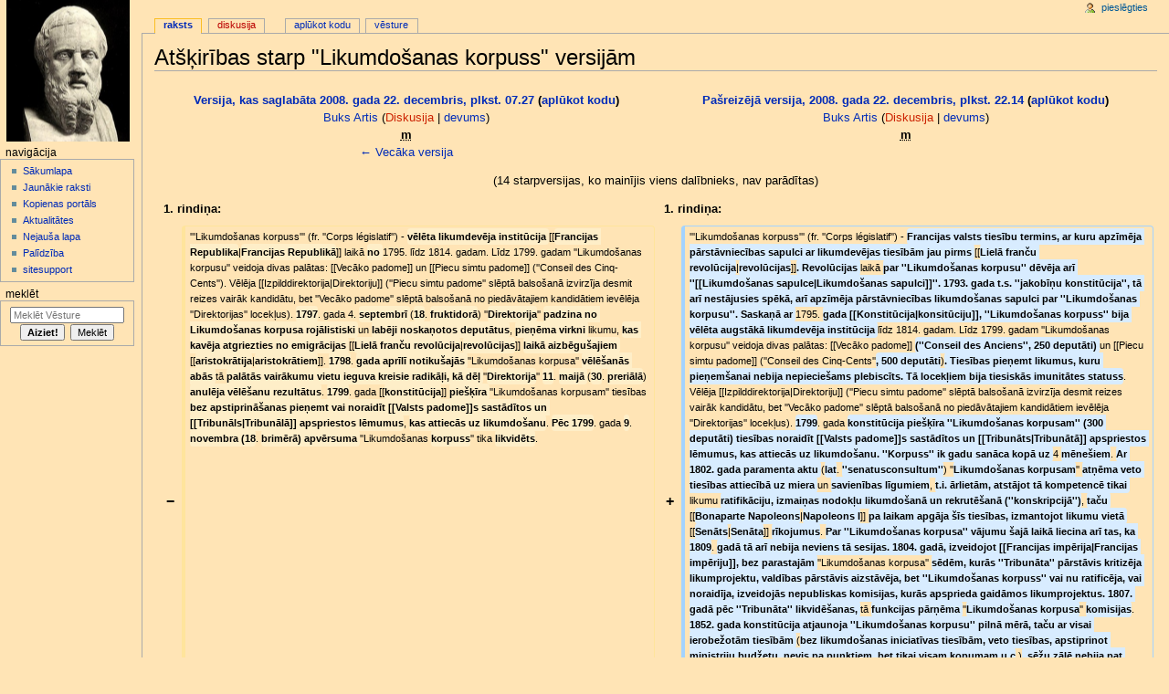

--- FILE ---
content_type: text/html; charset=UTF-8
request_url: https://vesture.eu/index.php?title=Likumdo%C5%A1anas_korpuss&diff=8150&oldid=8125
body_size: 10306
content:
<!DOCTYPE html>
<html class="client-nojs" lang="lv" dir="ltr">
<head>
<meta charset="UTF-8"/>
<title>Atšķirības starp "Likumdošanas korpuss" versijām - Vēsture</title>
<script>document.documentElement.className = document.documentElement.className.replace( /(^|\s)client-nojs(\s|$)/, "$1client-js$2" );</script>
<script>(window.RLQ=window.RLQ||[]).push(function(){mw.config.set({"wgCanonicalNamespace":"","wgCanonicalSpecialPageName":false,"wgNamespaceNumber":0,"wgPageName":"Likumdošanas_korpuss","wgTitle":"Likumdošanas korpuss","wgCurRevisionId":8150,"wgRevisionId":8150,"wgArticleId":2204,"wgIsArticle":true,"wgIsRedirect":false,"wgAction":"view","wgUserName":null,"wgUserGroups":["*"],"wgCategories":["Valsts varas institūcijas"],"wgBreakFrames":false,"wgPageContentLanguage":"lv","wgPageContentModel":"wikitext","wgSeparatorTransformTable":[",\t."," \t,"],"wgDigitTransformTable":["",""],"wgDefaultDateFormat":"ydm","wgMonthNames":["","janvāris","februāris","marts","aprīlis","maijs","jūnijs","jūlijs","augusts","septembris","oktobris","novembris","decembris"],"wgMonthNamesShort":["","janvāris","februāris","marts","aprīlis","maijs","jūnijs","jūlijs","augusts","septembris","oktobris","novembris","decembris"],"wgRelevantPageName":"Likumdošanas_korpuss","wgRelevantArticleId":2204,"wgRequestId":"f5cc1d20962747a7af53cb4c","wgIsProbablyEditable":false,"wgRestrictionEdit":[],"wgRestrictionMove":[],"wgWikiEditorEnabledModules":{"toolbar":true,"dialogs":true,"preview":true,"publish":true}});mw.loader.state({"site.styles":"ready","noscript":"ready","user.styles":"ready","user.cssprefs":"ready","user":"ready","user.options":"loading","user.tokens":"loading","mediawiki.diff.styles":"ready","mediawiki.legacy.shared":"ready","mediawiki.legacy.commonPrint":"ready","mediawiki.sectionAnchor":"ready","mediawiki.skinning.interface":"ready","mediawiki.skinning.content.externallinks":"ready","skins.monobook.styles":"ready"});mw.loader.implement("user.options@198b1xf",function($,jQuery,require,module){mw.user.options.set({"variant":"lv"});});mw.loader.implement("user.tokens@015zxaz",function ( $, jQuery, require, module ) {
mw.user.tokens.set({"editToken":"+\\","patrolToken":"+\\","watchToken":"+\\","csrfToken":"+\\"});/*@nomin*/;

});mw.loader.load(["mediawiki.page.startup"]);});</script>
<link rel="stylesheet" href="/load.php?debug=false&amp;lang=lv&amp;modules=mediawiki.diff.styles%7Cmediawiki.legacy.commonPrint%2Cshared%7Cmediawiki.sectionAnchor%7Cmediawiki.skinning.content.externallinks%7Cmediawiki.skinning.interface%7Cskins.monobook.styles&amp;only=styles&amp;skin=monobook"/>
<script async="" src="/load.php?debug=false&amp;lang=lv&amp;modules=startup&amp;only=scripts&amp;skin=monobook"></script>
<!--[if IE 6]><link rel="stylesheet" href="/skins/MonoBook/IE60Fixes.css?303" media="screen"/><![endif]--><!--[if IE 7]><link rel="stylesheet" href="/skins/MonoBook/IE70Fixes.css?303" media="screen"/><![endif]-->
<meta name="ResourceLoaderDynamicStyles" content=""/>
<meta name="generator" content="MediaWiki 1.28.0"/>
<meta name="robots" content="noindex,nofollow"/>
<link rel="shortcut icon" href="/favicon.ico"/>
<link rel="search" type="application/opensearchdescription+xml" href="/opensearch_desc.php" title="Vēsture (lv)"/>
<link rel="EditURI" type="application/rsd+xml" href="https://vesture.eu/api.php?action=rsd"/>
<link rel="alternate" type="application/atom+xml" title="Vēsture Atom padeve" href="/index.php?title=Special:RecentChanges&amp;feed=atom"/>
</head>
<body class="mediawiki ltr sitedir-ltr mw-hide-empty-elt ns-0 ns-subject page-Likumdošanas_korpuss rootpage-Likumdošanas_korpuss skin-monobook action-view"><div id="globalWrapper">
		<div id="column-content">
			<div id="content" class="mw-body" role="main">
				<a id="top"></a>
				
				<div class="mw-indicators">
</div>
				<h1 id="firstHeading" class="firstHeading" lang="lv">Atšķirības starp "Likumdošanas korpuss" versijām</h1>
				
				<div id="bodyContent" class="mw-body-content">
					<div id="siteSub">No &#039;&#039;Vēsture&#039;&#039;</div>
					<div id="contentSub"></div>
										<div id="jump-to-nav" class="mw-jump">Pārlēkt uz: <a href="#column-one">navigācija</a>, <a href="#searchInput">meklēt</a></div>

					<!-- start content -->
					<div id="mw-content-text" lang="lv" dir="ltr" class="mw-content-ltr"><table class="diff diff-contentalign-left" data-mw="interface">
				<col class='diff-marker' />
				<col class='diff-content' />
				<col class='diff-marker' />
				<col class='diff-content' />
				<tr style='vertical-align: top;' lang='lv'>
				<td colspan='2' class='diff-otitle'><div id="mw-diff-otitle1"><strong><a href="/index.php?title=Likumdo%C5%A1anas_korpuss&amp;oldid=8125" title="Likumdošanas korpuss">Versija, kas saglabāta 2008. gada 22. decembris, plkst. 07.27</a> <span class="mw-diff-edit">(<a href="/index.php?title=Likumdo%C5%A1anas_korpuss&amp;action=edit&amp;oldid=8125" title="Likumdošanas korpuss">aplūkot kodu</a>)</span></strong></div><div id="mw-diff-otitle2"><a href="/Dal%C4%ABbnieks:Buks_Artis" class="mw-userlink" title="Dalībnieks:Buks Artis"><bdi>Buks Artis</bdi></a> <span class="mw-usertoollinks">(<a href="/index.php?title=Dal%C4%ABbnieka_diskusija:Buks_Artis&amp;action=edit&amp;redlink=1" class="new" title="Dalībnieka diskusija:Buks Artis (lapa nepastāv)">Diskusija</a> | <a href="/Special:Contributions/Buks_Artis" title="Special:Contributions/Buks Artis">devums</a>)</span></div><div id="mw-diff-otitle3"><abbr class="minoredit" title="Šis ir maznozīmīgs labojums">m</abbr></div><div id="mw-diff-otitle5"></div><div id="mw-diff-otitle4"><a href="/index.php?title=Likumdo%C5%A1anas_korpuss&amp;diff=prev&amp;oldid=8125" title="Likumdošanas korpuss" id="differences-prevlink">← Vecāka versija</a></div></td>
				<td colspan='2' class='diff-ntitle'><div id="mw-diff-ntitle1"><strong><a href="/index.php?title=Likumdo%C5%A1anas_korpuss&amp;oldid=8150" title="Likumdošanas korpuss">Pašreizējā versija, 2008. gada 22. decembris, plkst. 22.14</a> <span class="mw-diff-edit">(<a href="/index.php?title=Likumdo%C5%A1anas_korpuss&amp;action=edit" title="Likumdošanas korpuss">aplūkot kodu</a>)</span> </strong></div><div id="mw-diff-ntitle2"><a href="/Dal%C4%ABbnieks:Buks_Artis" class="mw-userlink" title="Dalībnieks:Buks Artis"><bdi>Buks Artis</bdi></a> <span class="mw-usertoollinks">(<a href="/index.php?title=Dal%C4%ABbnieka_diskusija:Buks_Artis&amp;action=edit&amp;redlink=1" class="new" title="Dalībnieka diskusija:Buks Artis (lapa nepastāv)">Diskusija</a> | <a href="/Special:Contributions/Buks_Artis" title="Special:Contributions/Buks Artis">devums</a>)</span> </div><div id="mw-diff-ntitle3"><abbr class="minoredit" title="Šis ir maznozīmīgs labojums">m</abbr></div><div id="mw-diff-ntitle5"></div><div id="mw-diff-ntitle4">&#160;</div></td>
				</tr><tr><td colspan='4' style='text-align: center;' class='diff-multi' lang='lv'>(14 starpversijas, ko mainījis viens dalībnieks, nav parādītas)</td></tr><tr><td colspan="2" class="diff-lineno" id="mw-diff-left-l1" >1. rindiņa:</td>
<td colspan="2" class="diff-lineno">1. rindiņa:</td></tr>
<tr><td class='diff-marker'>−</td><td class='diff-deletedline'><div>'''Likumdošanas korpuss''' (fr. ''Corps législatif'') - <del class="diffchange diffchange-inline">vēlēta likumdevēja institūcija </del>[[<del class="diffchange diffchange-inline">Francijas Republika</del>|<del class="diffchange diffchange-inline">Francijas Republikā</del>]] laikā <del class="diffchange diffchange-inline">no </del>1795. līdz 1814. gadam. Līdz 1799. gadam ''Likumdošanas korpusu'' veidoja divas palātas: [[Vecāko padome]] un [[Piecu simtu padome]] (''Conseil des Cinq-Cents''). Vēlēja [[Izpilddirektorija|Direktoriju]] (''Piecu simtu padome'' slēptā balsošanā izvirzīja desmit reizes vairāk kandidātu, bet ''Vecāko padome'' slēptā balsošanā no piedāvātajiem kandidātiem ievēlēja ''Direktorijas'' locekļus). <del class="diffchange diffchange-inline">1797</del>. gada 4. <del class="diffchange diffchange-inline">septembrī </del>(<del class="diffchange diffchange-inline">18</del>. <del class="diffchange diffchange-inline">fruktidorā</del>) ''<del class="diffchange diffchange-inline">Direktorija</del>'' <del class="diffchange diffchange-inline">padzina no Likumdošanas korpusa rojālistiski </del>un <del class="diffchange diffchange-inline">labēji noskaņotos deputātus</del>, <del class="diffchange diffchange-inline">pieņēma virkni </del>likumu, <del class="diffchange diffchange-inline">kas kavēja atgriezties no emigrācijas </del>[[<del class="diffchange diffchange-inline">Lielā franču revolūcija</del>|<del class="diffchange diffchange-inline">revolūcijas</del>]] <del class="diffchange diffchange-inline">laikā aizbēgušajiem </del>[[<del class="diffchange diffchange-inline">aristokrātija</del>|<del class="diffchange diffchange-inline">aristokrātiem</del>]]. <del class="diffchange diffchange-inline">1798</del>. <del class="diffchange diffchange-inline">gada aprīlī notikušajās </del>''Likumdošanas korpusa'' <del class="diffchange diffchange-inline">vēlēšanās abās </del>tā <del class="diffchange diffchange-inline">palātās vairākumu vietu ieguva kreisie radikāļi, kā dēļ </del>''<del class="diffchange diffchange-inline">Direktorija</del>'' <del class="diffchange diffchange-inline">11</del>. <del class="diffchange diffchange-inline">maijā </del>(<del class="diffchange diffchange-inline">30</del>. <del class="diffchange diffchange-inline">preriālā</del>) <del class="diffchange diffchange-inline">anulēja vēlēšanu rezultātus</del>. <del class="diffchange diffchange-inline">1799</del>. gada [[<del class="diffchange diffchange-inline">konstitūcija</del>]] <del class="diffchange diffchange-inline">piešķīra </del>''Likumdošanas korpusam'' tiesības <del class="diffchange diffchange-inline">bez apstiprināšanas pieņemt vai noraidīt [[Valsts padome]]s sastādītos un [[Tribunāls|Tribunālā]] apspriestos lēmumus</del>, <del class="diffchange diffchange-inline">kas attiecās uz likumdošanu</del>. <del class="diffchange diffchange-inline">Pēc 1799</del>. gada <del class="diffchange diffchange-inline">9</del>. <del class="diffchange diffchange-inline">novembra (18</del>. <del class="diffchange diffchange-inline">brimērā) apvērsuma </del>''Likumdošanas <del class="diffchange diffchange-inline">korpuss</del>'' tika <del class="diffchange diffchange-inline">likvidēts</del>.</div></td><td class='diff-marker'>+</td><td class='diff-addedline'><div>'''Likumdošanas korpuss''' (fr. ''Corps législatif'') - <ins class="diffchange diffchange-inline">Francijas valsts tiesību termins, ar kuru apzīmēja pārstāvniecības sapulci ar likumdevējas tiesībām jau pirms </ins>[[<ins class="diffchange diffchange-inline">Lielā franču revolūcija</ins>|<ins class="diffchange diffchange-inline">revolūcijas</ins>]]<ins class="diffchange diffchange-inline">. Revolūcijas </ins>laikā <ins class="diffchange diffchange-inline">par ''Likumdošanas korpusu'' dēvēja arī ''[[Likumdošanas sapulce|Likumdošanas sapulci]]''. 1793. gada t.s. ''jakobīņu konstitūcija'', tā arī nestājusies spēkā, arī apzīmēja pārstāvniecības likumdošanas sapulci par ''Likumdošanas korpusu''. Saskaņā ar </ins>1795. <ins class="diffchange diffchange-inline">gada [[Konstitūcija|konsitūciju]], ''Likumdošanas korpuss'' bija vēlēta augstākā likumdevēja institūcija </ins>līdz 1814. gadam. Līdz 1799. gadam ''Likumdošanas korpusu'' veidoja divas palātas: [[Vecāko padome]] <ins class="diffchange diffchange-inline">(''Conseil des Anciens'', 250 deputāti) </ins>un [[Piecu simtu padome]] (''Conseil des Cinq-Cents''<ins class="diffchange diffchange-inline">, 500 deputāti</ins>)<ins class="diffchange diffchange-inline">. Tiesības pieņemt likumus, kuru pieņemšanai nebija nepieciešams plebiscīts. Tā locekļiem bija tiesiskās imunitātes statuss</ins>. Vēlēja [[Izpilddirektorija|Direktoriju]] (''Piecu simtu padome'' slēptā balsošanā izvirzīja desmit reizes vairāk kandidātu, bet ''Vecāko padome'' slēptā balsošanā no piedāvātajiem kandidātiem ievēlēja ''Direktorijas'' locekļus). <ins class="diffchange diffchange-inline">1799</ins>. gada <ins class="diffchange diffchange-inline">konstitūcija piešķīra ''Likumdošanas korpusam'' (300 deputāti) tiesības noraidīt [[Valsts padome]]s sastādītos un [[Tribunāts|Tribunātā]] apspriestos lēmumus, kas attiecās uz likumdošanu. ''Korpuss'' ik gadu sanāca kopā uz </ins>4 <ins class="diffchange diffchange-inline">mēnešiem</ins>. <ins class="diffchange diffchange-inline">Ar 1802. gada paramenta aktu </ins>(<ins class="diffchange diffchange-inline">lat</ins>. <ins class="diffchange diffchange-inline">''senatusconsultum''</ins>) ''<ins class="diffchange diffchange-inline">Likumdošanas korpusam</ins>'' <ins class="diffchange diffchange-inline">atņēma veto tiesības attiecībā uz miera </ins>un <ins class="diffchange diffchange-inline">savienības līgumiem</ins>, <ins class="diffchange diffchange-inline">t.i. ārlietām, atstājot tā kompetencē tikai </ins>likumu <ins class="diffchange diffchange-inline">ratifikāciju, izmaiņas nodokļu likumdošanā un rekrutēšanā (''konskripcijā'')</ins>, <ins class="diffchange diffchange-inline">taču </ins>[[<ins class="diffchange diffchange-inline">Bonaparte Napoleons</ins>|<ins class="diffchange diffchange-inline">Napoleons I</ins>]] <ins class="diffchange diffchange-inline">pa laikam apgāja šīs tiesības, izmantojot likumu vietā </ins>[[<ins class="diffchange diffchange-inline">Senāts</ins>|<ins class="diffchange diffchange-inline">Senāta</ins>]] <ins class="diffchange diffchange-inline">rīkojumus</ins>. <ins class="diffchange diffchange-inline">Par ''Likumdošanas korpusa'' vājumu šajā laikā liecina arī tas, ka 1809</ins>. <ins class="diffchange diffchange-inline">gadā tā arī nebija neviens tā sesijas. 1804. gadā, izveidojot [[Francijas impērija|Francijas impēriju]], bez parastajām </ins>''Likumdošanas korpusa'' <ins class="diffchange diffchange-inline">sēdēm, kurās ''Tribunāta'' pārstāvis kritizēja likumprojektu, valdības pārstāvis aizstāvēja, bet ''Likumdošanas korpuss'' vai nu ratificēja, vai noraidīja, izveidojās nepubliskas komisijas, kurās apsprieda gaidāmos likumprojektus. 1807. gadā pēc ''Tribunāta'' likvidēšanas, </ins>tā <ins class="diffchange diffchange-inline">funkcijas pārņēma </ins>''<ins class="diffchange diffchange-inline">Likumdošanas korpusa</ins>'' <ins class="diffchange diffchange-inline">komisijas</ins>. <ins class="diffchange diffchange-inline">1852. gada konstitūcija atjaunoja ''Likumdošanas korpusu'' pilnā mērā, taču ar visai ierobežotām tiesībām </ins>(<ins class="diffchange diffchange-inline">bez likumdošanas iniciatīvas tiesībām, veto tiesības, apstiprinot ministriju budžetu, nevis pa punktiem, bet tikai visam kopumam u.c</ins>.)<ins class="diffchange diffchange-inline">, sēžu zālē nebija pat tribīnes, lai kāds neiedomātos teikt runu</ins>. <ins class="diffchange diffchange-inline">1860</ins>. gada <ins class="diffchange diffchange-inline">24. novembra </ins>[[<ins class="diffchange diffchange-inline">dekrēts</ins>]] <ins class="diffchange diffchange-inline">deva </ins>''Likumdošanas korpusam'' <ins class="diffchange diffchange-inline">veto </ins>tiesības <ins class="diffchange diffchange-inline">atbildēm uz troņa runu, atļāva publicēt komisiju apspriežu stenogrammas</ins>, <ins class="diffchange diffchange-inline">kā arī piešķīra veto tiesības budžeta ratifikācijā pa daļām (''LK'' sekcijās)</ins>. <ins class="diffchange diffchange-inline">1867</ins>. gada <ins class="diffchange diffchange-inline">19</ins>. <ins class="diffchange diffchange-inline">janvāra dekrēts deva ''Likumdošanas korpusam'' interpelācijas tiesības, bet 1869. gada 8</ins>. <ins class="diffchange diffchange-inline">septembra parlamenta akts atļāva </ins>''Likumdošanas <ins class="diffchange diffchange-inline">korpusa</ins>'' <ins class="diffchange diffchange-inline">locekļiem pašiem ievēlēt savu prezidentu, viceprezidentu un sekretārus (sēžu zālē </ins>tika <ins class="diffchange diffchange-inline">uzstādīta arī tribīne)</ins>.</div></td></tr>
<tr><td colspan="2">&#160;</td><td class='diff-marker'>+</td><td class='diff-addedline'><div>&#160;</div></td></tr>
<tr><td colspan="2">&#160;</td><td class='diff-marker'>+</td><td class='diff-addedline'><div><ins class="diffchange diffchange-inline">==== Nosaukums citās valodās: ====</ins></div></td></tr>
<tr><td colspan="2">&#160;</td><td class='diff-marker'>+</td><td class='diff-addedline'><div>&#160;</div></td></tr>
<tr><td colspan="2">&#160;</td><td class='diff-marker'>+</td><td class='diff-addedline'><div><ins class="diffchange diffchange-inline">* '''krieviski:''' ''Законодательный корпус''</ins></div></td></tr>
<tr><td class='diff-marker'>&#160;</td><td class='diff-context'></td><td class='diff-marker'>&#160;</td><td class='diff-context'></td></tr>
<tr><td class='diff-marker'>&#160;</td><td class='diff-context'><div>== Literatūra ==</div></td><td class='diff-marker'>&#160;</td><td class='diff-context'><div>== Literatūra ==</div></td></tr>
<tr><td colspan="2" class="diff-lineno" id="mw-diff-left-l12" >12. rindiņa:</td>
<td colspan="2" class="diff-lineno">16. rindiņa:</td></tr>
<tr><td class='diff-marker'>&#160;</td><td class='diff-context'></td><td class='diff-marker'>&#160;</td><td class='diff-context'></td></tr>
<tr><td class='diff-marker'>&#160;</td><td class='diff-context'><div>* [http://www.assemblee-nationale.fr/connaissance/collection/8.asp#P31_4625 Historique des régimes électoraux de la France sur le site de l’Assemblée nationale]</div></td><td class='diff-marker'>&#160;</td><td class='diff-context'><div>* [http://www.assemblee-nationale.fr/connaissance/collection/8.asp#P31_4625 Historique des régimes électoraux de la France sur le site de l’Assemblée nationale]</div></td></tr>
<tr><td colspan="2">&#160;</td><td class='diff-marker'>+</td><td class='diff-addedline'><div><ins class="diffchange">----</ins></div></td></tr>
<tr><td colspan="2">&#160;</td><td class='diff-marker'>+</td><td class='diff-addedline'><div><ins class="diffchange">* [http://law.edu.ru/norm/norm.asp?normID=1122246 Конституция Франции, 3 сентября 1791 г. / Документы истории Великой французской революции. Т. 1. Отв. ред. А. В. Адо. - Издательство Московского университета, Москва, 1990]</ins></div></td></tr>
<tr><td colspan="2">&#160;</td><td class='diff-marker'>+</td><td class='diff-addedline'><div><ins class="diffchange">* [http://www.hist.msu.ru/ER/Etext/cnst1793.htm Конституция Франции 24 июня 1793 г. / Документы&#160; истории&#160; Великой французской революции. Т.1.&#160; Отв.ред. А.В.Адо. - Издательство&#160; Московского университета, Москва, 1990]</ins></div></td></tr>
<tr><td colspan="2">&#160;</td><td class='diff-marker'>+</td><td class='diff-addedline'><div><ins class="diffchange">* [http://hronos.km.ru/dokum/1700dok/1795fr.html Конституция Франции 5 фрюктидора III г. (22 августа 1795 г.). / Документы истории Великой французской революции. Т.1. Отв.ред. А.В.Адо. - Издательство Московского университета, Москва, 1990]</ins></div></td></tr>
<tr><td colspan="2">&#160;</td><td class='diff-marker'>+</td><td class='diff-addedline'><div><ins class="diffchange">* [http://liberte.newmail.ru/Constitution99.html Конституция Франции 22 фримера VIII года (13 декабря 1799 г.). / Конституции и законодательные акты буржуазных государств в XVII-XIX вв. (Англия, США, Франция, Италия, Германия) / Сб. документов под ред. проф. П.Н.Галанзы. - Гос.изд-во юрид. лит-ры, Москва, 1957. С.422-432.]</ins></div></td></tr>
<tr><td class='diff-marker'>&#160;</td><td class='diff-context'></td><td class='diff-marker'>&#160;</td><td class='diff-context'></td></tr>
<tr><td class='diff-marker'>&#160;</td><td class='diff-context'><div>[[Kategorija:Valsts varas institūcijas]]</div></td><td class='diff-marker'>&#160;</td><td class='diff-context'><div>[[Kategorija:Valsts varas institūcijas]]</div></td></tr>
</table><hr class='diff-hr' id='mw-oldid' />
		<h2 class='diff-currentversion-title'>Pašreizējā versija, 2008. gada 22. decembris, plkst. 22.14</h2>
<p><b>Likumdošanas korpuss</b> (fr. <i>Corps législatif</i>) - Francijas valsts tiesību termins, ar kuru apzīmēja pārstāvniecības sapulci ar likumdevējas tiesībām jau pirms <a href="/index.php?title=Liel%C4%81_fran%C4%8Du_revol%C5%ABcija&amp;action=edit&amp;redlink=1" class="new" title="Lielā franču revolūcija (lapa nepastāv)">revolūcijas</a>. Revolūcijas laikā par <i>Likumdošanas korpusu</i> dēvēja arī <i><a href="/index.php?title=Likumdo%C5%A1anas_sapulce&amp;action=edit&amp;redlink=1" class="new" title="Likumdošanas sapulce (lapa nepastāv)">Likumdošanas sapulci</a></i>. 1793. gada t.s. <i>jakobīņu konstitūcija</i>, tā arī nestājusies spēkā, arī apzīmēja pārstāvniecības likumdošanas sapulci par <i>Likumdošanas korpusu</i>. Saskaņā ar 1795. gada <a href="/Konstit%C5%ABcija" title="Konstitūcija">konsitūciju</a>, <i>Likumdošanas korpuss</i> bija vēlēta augstākā likumdevēja institūcija līdz 1814. gadam. Līdz 1799. gadam <i>Likumdošanas korpusu</i> veidoja divas palātas: <a href="/Vec%C4%81ko_padome" title="Vecāko padome">Vecāko padome</a> (<i>Conseil des Anciens</i>, 250 deputāti) un <a href="/Piecu_simtu_padome" title="Piecu simtu padome">Piecu simtu padome</a> (<i>Conseil des Cinq-Cents</i>, 500 deputāti). Tiesības pieņemt likumus, kuru pieņemšanai nebija nepieciešams plebiscīts. Tā locekļiem bija tiesiskās imunitātes statuss. Vēlēja <a href="/Izpilddirektorija" title="Izpilddirektorija">Direktoriju</a> (<i>Piecu simtu padome</i> slēptā balsošanā izvirzīja desmit reizes vairāk kandidātu, bet <i>Vecāko padome</i> slēptā balsošanā no piedāvātajiem kandidātiem ievēlēja <i>Direktorijas</i> locekļus). 1799. gada konstitūcija piešķīra <i>Likumdošanas korpusam</i> (300 deputāti) tiesības noraidīt <a href="/Valsts_padome" title="Valsts padome">Valsts padomes</a> sastādītos un <a href="/index.php?title=Tribun%C4%81ts&amp;action=edit&amp;redlink=1" class="new" title="Tribunāts (lapa nepastāv)">Tribunātā</a> apspriestos lēmumus, kas attiecās uz likumdošanu. <i>Korpuss</i> ik gadu sanāca kopā uz 4 mēnešiem. Ar 1802. gada paramenta aktu (lat. <i>senatusconsultum</i>) <i>Likumdošanas korpusam</i> atņēma veto tiesības attiecībā uz miera un savienības līgumiem, t.i. ārlietām, atstājot tā kompetencē tikai likumu ratifikāciju, izmaiņas nodokļu likumdošanā un rekrutēšanā (<i>konskripcijā</i>), taču <a href="/index.php?title=Bonaparte_Napoleons&amp;action=edit&amp;redlink=1" class="new" title="Bonaparte Napoleons (lapa nepastāv)">Napoleons I</a> pa laikam apgāja šīs tiesības, izmantojot likumu vietā <a href="/Sen%C4%81ts" title="Senāts">Senāta</a> rīkojumus. Par <i>Likumdošanas korpusa</i> vājumu šajā laikā liecina arī tas, ka 1809. gadā tā arī nebija neviens tā sesijas. 1804. gadā, izveidojot <a href="/index.php?title=Francijas_imp%C4%93rija&amp;action=edit&amp;redlink=1" class="new" title="Francijas impērija (lapa nepastāv)">Francijas impēriju</a>, bez parastajām <i>Likumdošanas korpusa</i> sēdēm, kurās <i>Tribunāta</i> pārstāvis kritizēja likumprojektu, valdības pārstāvis aizstāvēja, bet <i>Likumdošanas korpuss</i> vai nu ratificēja, vai noraidīja, izveidojās nepubliskas komisijas, kurās apsprieda gaidāmos likumprojektus. 1807. gadā pēc <i>Tribunāta</i> likvidēšanas, tā funkcijas pārņēma <i>Likumdošanas korpusa</i> komisijas. 1852. gada konstitūcija atjaunoja <i>Likumdošanas korpusu</i> pilnā mērā, taču ar visai ierobežotām tiesībām (bez likumdošanas iniciatīvas tiesībām, veto tiesības, apstiprinot ministriju budžetu, nevis pa punktiem, bet tikai visam kopumam u.c.), sēžu zālē nebija pat tribīnes, lai kāds neiedomātos teikt runu. 1860. gada 24. novembra <a href="/Dekr%C4%93ts" title="Dekrēts">dekrēts</a> deva <i>Likumdošanas korpusam</i> veto tiesības atbildēm uz troņa runu, atļāva publicēt komisiju apspriežu stenogrammas, kā arī piešķīra veto tiesības budžeta ratifikācijā pa daļām (<i>LK</i> sekcijās). 1867. gada 19. janvāra dekrēts deva <i>Likumdošanas korpusam</i> interpelācijas tiesības, bet 1869. gada 8. septembra parlamenta akts atļāva <i>Likumdošanas korpusa</i> locekļiem pašiem ievēlēt savu prezidentu, viceprezidentu un sekretārus (sēžu zālē tika uzstādīta arī tribīne).
</p>
<h4><span class="mw-headline" id="Nosaukums_cit.C4.81s_valod.C4.81s:">Nosaukums citās valodās:</span></h4>
<ul><li> <b>krieviski:</b> <i>Законодательный корпус</i></li></ul>
<h2><span class="mw-headline" id="Literat.C5.ABra">Literatūra</span></h2>
<ul><li> Valsts un tiesību vēsture jēdzienos un terminos. / Sast. P.Valters. - Divergens, Rīga, 2001., 78. lpp.</li></ul>
<hr />
<ul><li> Aulard F.A. Recueil des actes du comité de Salut Public avec la correspondance officielle des représentants en mission, et le registre du conseil exécutif provisoire. - Paris, 1889</li>
<li> Aulard F.A. Histoire politique de la Révolution francaise. - Paris, 1903</li>
<li> Jean Maurice Tourneux. Bibliographie de l'histoire de Paris pendant la Revolution française. - Paris, 1890</li></ul>
<h2><span class="mw-headline" id="Resursi_internet.C4.81_par_.C5.A1o_t.C4.93mu">Resursi internetā par šo tēmu</span></h2>
<ul><li> <a rel="nofollow" class="external text" href="http://www.assemblee-nationale.fr/connaissance/collection/8.asp#P31_4625">Historique des régimes électoraux de la France sur le site de l’Assemblée nationale</a></li></ul>
<hr />
<ul><li> <a rel="nofollow" class="external text" href="http://law.edu.ru/norm/norm.asp?normID=1122246">Конституция Франции, 3 сентября 1791 г. / Документы истории Великой французской революции. Т. 1. Отв. ред. А. В. Адо. - Издательство Московского университета, Москва, 1990</a></li>
<li> <a rel="nofollow" class="external text" href="http://www.hist.msu.ru/ER/Etext/cnst1793.htm">Конституция Франции 24 июня 1793 г. / Документы  истории  Великой французской революции. Т.1.  Отв.ред. А.В.Адо. - Издательство  Московского университета, Москва, 1990</a></li>
<li> <a rel="nofollow" class="external text" href="http://hronos.km.ru/dokum/1700dok/1795fr.html">Конституция Франции 5 фрюктидора III г. (22 августа 1795 г.). / Документы истории Великой французской революции. Т.1. Отв.ред. А.В.Адо. - Издательство Московского университета, Москва, 1990</a></li>
<li> <a rel="nofollow" class="external text" href="http://liberte.newmail.ru/Constitution99.html">Конституция Франции 22 фримера VIII года (13 декабря 1799 г.). / Конституции и законодательные акты буржуазных государств в XVII-XIX вв. (Англия, США, Франция, Италия, Германия) / Сб. документов под ред. проф. П.Н.Галанзы. - Гос.изд-во юрид. лит-ры, Москва, 1957. С.422-432.</a></li></ul>

<!-- 
NewPP limit report
Cached time: 20260122190913
Cache expiry: 86400
Dynamic content: false
CPU time usage: 0.004 seconds
Real time usage: 0.005 seconds
Preprocessor visited node count: 21/1000000
Preprocessor generated node count: 0/1000000
Post‐expand include size: 0/2097152 bytes
Template argument size: 0/2097152 bytes
Highest expansion depth: 2/40
Expensive parser function count: 0/100
-->

<!-- 
Transclusion expansion time report (%,ms,calls,template)
100.00%    0.000      1 - -total
-->

<!-- Saved in parser cache with key vesture:pcache:idhash:2204-0!*!0!!*!*!* and timestamp 20260122190913 and revision id 8150
 -->
</div><div class="printfooter">
Saturs iegūts no "<a dir="ltr" href="https://vesture.eu/index.php?title=Likumdošanas_korpuss&amp;oldid=8150">https://vesture.eu/index.php?title=Likumdošanas_korpuss&amp;oldid=8150</a>"</div>
					<div id="catlinks" class="catlinks" data-mw="interface"><div id="mw-normal-catlinks" class="mw-normal-catlinks"><a href="/Special:Categories" title="Special:Categories">Kategorija</a>: <ul><li><a href="/Kategorija:Valsts_varas_instit%C5%ABcijas" title="Kategorija:Valsts varas institūcijas">Valsts varas institūcijas</a></li></ul></div></div>					<!-- end content -->
										<div class="visualClear"></div>
				</div>
			</div>
		</div>
		<div id="column-one">
			<h2>Navigācijas izvēlne</h2>
					<div id="p-cactions" class="portlet" role="navigation">
			<h3>Apskates</h3>

			<div class="pBody">
				<ul>
				<li id="ca-nstab-main" class="selected"><a href="/Likumdo%C5%A1anas_korpuss" title="Apskatīt rakstu [c]" accesskey="c">Raksts</a></li>
				<li id="ca-talk" class="new"><a href="/index.php?title=Diskusija:Likumdo%C5%A1anas_korpuss&amp;action=edit&amp;redlink=1" rel="discussion" title="Diskusija par šī raksta lapu [t]" accesskey="t">Diskusija</a></li>
				<li id="ca-viewsource"><a href="/index.php?title=Likumdo%C5%A1anas_korpuss&amp;action=edit" title="Šī lapa ir aizsargāta. Tu vari apskatīt tās izejas kodu. [e]" accesskey="e">Aplūkot kodu</a></li>
				<li id="ca-history"><a href="/index.php?title=Likumdo%C5%A1anas_korpuss&amp;action=history" title="Šīs lapas iepriekšējās versijas. [h]" accesskey="h">Vēsture</a></li>
				</ul>
							</div>
		</div>
				<div class="portlet" id="p-personal" role="navigation">
				<h3>Dalībnieka rīki</h3>

				<div class="pBody">
					<ul>
													<li id="pt-login"><a href="/index.php?title=Special:UserLogin&amp;returnto=Likumdo%C5%A1anas+korpuss&amp;returntoquery=diff%3D8150%26oldid%3D8125" title="Aicinām tevi ieiet Vēsture, tomēr tas nav obligāti. [o]" accesskey="o">Pieslēgties</a></li>
											</ul>
				</div>
			</div>
			<div class="portlet" id="p-logo" role="banner">
				<a href="/S%C4%81kumlapa" class="mw-wiki-logo" title="Sākumlapa"></a>
			</div>
				<div class="generated-sidebar portlet" id="p-navigation" role="navigation">
		<h3>Navigācija</h3>
		<div class='pBody'>
							<ul>
											<li id="n-mainpage"><a href="/S%C4%81kumlapa" title="Iet uz sākumlapu [z]" accesskey="z">Sākumlapa</a></li>
											<li id="n-Jaun.C4.81kie-raksti"><a href="/Special:NewPages">Jaunākie raksti</a></li>
											<li id="n-portal"><a href="/V%C4%93sture:Kopienas_port%C4%81ls" title="Par šo projektu, par to, ko tu vari šeit darīt un kur ko atrast">Kopienas portāls</a></li>
											<li id="n-currentevents"><a href="/V%C4%93sture:Aktualit%C4%81tes" title="Uzzini papildinformāciju par šobrīd aktuālajiem notikumiem">Aktualitātes</a></li>
											<li id="n-randompage"><a href="/Special:Random" title="Iet uz nejauši izvēlētu lapu [x]" accesskey="x">Nejauša lapa</a></li>
											<li id="n-help"><a href="https://www.mediawiki.org/wiki/Special:MyLanguage/Help:Contents" title="Vieta, kur uzzināt.">Palīdzība</a></li>
											<li id="n-sitesupport"><a href="/Sitesupport-url">sitesupport</a></li>
									</ul>
					</div>
		</div>
			<div id="p-search" class="portlet" role="search">
			<h3><label for="searchInput">Meklēt</label></h3>

			<div id="searchBody" class="pBody">
				<form action="/index.php" id="searchform">
					<input type='hidden' name="title" value="Special:Search"/>
					<input type="search" name="search" placeholder="Meklēt Vēsture" title="Meklēt šajā wiki [f]" accesskey="f" id="searchInput"/>
					<input type="submit" name="go" value="Aiziet!" title="Aiziet uz lapu ar precīzi šādu nosaukumu, ja tāda pastāv" id="searchGoButton" class="searchButton"/>&#160;
						<input type="submit" name="fulltext" value="Meklēt" title="Meklēt lapās šo tekstu" id="mw-searchButton" class="searchButton"/>
				</form>

							</div>
		</div>
			</div><!-- end of the left (by default at least) column -->
		<div class="visualClear"></div>
					<div id="footer" role="contentinfo">
						<div id="f-poweredbyico">
									<a href="//www.mediawiki.org/"><img src="/resources/assets/poweredby_mediawiki_88x31.png" alt="Powered by MediaWiki" srcset="/resources/assets/poweredby_mediawiki_132x47.png 1.5x, /resources/assets/poweredby_mediawiki_176x62.png 2x" width="88" height="31"/></a>
							</div>
					<ul id="f-list">
									<li id="lastmod"> Šajā lapā pēdējo izmaiņu izdarīšanas brīdis: 22.14, 2008. gada 22. decembris.</li>
									<li id="privacy"><a href="/V%C4%93sture:Priv%C4%81tuma_politika" title="Vēsture:Privātuma politika">Privātuma politika</a></li>
									<li id="about"><a href="/V%C4%93sture:Par" title="Vēsture:Par">Par Vēsture</a></li>
									<li id="disclaimer"><a href="/V%C4%93sture:Saist%C4%ABbu_atrunas" title="Vēsture:Saistību atrunas">Saistību atrunas</a></li>
							</ul>
		</div>
		</div>
<script type="text/javascript">
    var _gaq = _gaq || [];
    _gaq.push(['_setAccount', 'UA-18991001-1']);
    _gaq.push(['_trackPageview']);
            (function() {
            var ga = document.createElement('script'); ga.type = 'text/javascript'; ga.async = true;
            ga.src = ('https:' == document.location.protocol ? 'https://ssl' : 'http://www') + '.google-analytics.com/ga.js';
            var s = document.getElementsByTagName('script')[0]; s.parentNode.insertBefore(ga, s);
            })();
</script>

		<script>(window.RLQ=window.RLQ||[]).push(function(){mw.loader.load(["site","mediawiki.user","mediawiki.hidpi","mediawiki.page.ready","mediawiki.searchSuggest"]);});</script><script>(window.RLQ=window.RLQ||[]).push(function(){mw.config.set({"wgBackendResponseTime":75});});</script></body></html>


--- FILE ---
content_type: text/javascript; charset=utf-8
request_url: https://vesture.eu/load.php?debug=false&lang=lv&modules=startup&only=scripts&skin=monobook
body_size: 17928
content:
var mediaWikiLoadStart=(new Date()).getTime(),mwPerformance=(window.performance&&performance.mark)?performance:{mark:function(){}};mwPerformance.mark('mwLoadStart');function isCompatible(str){var ua=str||navigator.userAgent;return!!('querySelector'in document&&'localStorage'in window&&'addEventListener'in window&&!(ua.match(/webOS\/1\.[0-4]/)||ua.match(/PlayStation/i)||ua.match(/SymbianOS|Series60|NetFront|Opera Mini|S40OviBrowser|MeeGo/)||(ua.match(/Glass/)&&ua.match(/Android/))));}(function(){var NORLQ,script;if(!isCompatible()){document.documentElement.className=document.documentElement.className.replace(/(^|\s)client-js(\s|$)/,'$1client-nojs$2');NORLQ=window.NORLQ||[];while(NORLQ.length){NORLQ.shift()();}window.NORLQ={push:function(fn){fn();}};window.RLQ={push:function(){}};return;}function startUp(){mw.config=new mw.Map(true);mw.loader.addSource({"local":"/load.php"});mw.loader.register([["site","1waf5ri",[1]],["site.styles","0qclhue",[],"site"],["noscript","0a09nj0",[],"noscript"
],["filepage","0tg75g3"],["user.groups","0dxc2w9",[5]],["user","0xfkcwn",[6],"user"],["user.styles","0lp5ol5",[],"user"],["user.cssprefs","09p30q0",[],"private"],["user.defaults","1h68k5s"],["user.options","198b1xf",[8],"private"],["user.tokens","015zxaz",[],"private"],["mediawiki.language.data","0ulk8a8",[179]],["mediawiki.skinning.elements","1bsf2hk"],["mediawiki.skinning.content","11wwux1"],["mediawiki.skinning.interface","0sfpaw6"],["mediawiki.skinning.content.parsoid","0rrbm7o"],["mediawiki.skinning.content.externallinks","1n3z9bw"],["jquery.accessKeyLabel","0xxmlv6",[27,136]],["jquery.appear","0yf4bsq"],["jquery.arrowSteps","18zmz1f"],["jquery.async","0mqncy4"],["jquery.autoEllipsis","1ax8c3k",[39]],["jquery.badge","1phxjkf",[176]],["jquery.byteLength","1ymhsvf"],["jquery.byteLimit","0wtm2l6",[23]],["jquery.checkboxShiftClick","17ghy7o"],["jquery.chosen","1pm9vhm"],["jquery.client","01no56v"],["jquery.color","11u6ywa",[29]],["jquery.colorUtil","0o72xru"],["jquery.confirmable",
"19718hj",[180]],["jquery.cookie","0h5t6gx"],["jquery.expandableField","1lb14bm"],["jquery.farbtastic","0rkcc2t",[29]],["jquery.footHovzer","10wncgl"],["jquery.form","0ejzkug"],["jquery.fullscreen","1qyyzhw"],["jquery.getAttrs","18vbyqz"],["jquery.hidpi","01tu9gk"],["jquery.highlightText","1rszjgg",[251,136]],["jquery.hoverIntent","00wf1mg"],["jquery.i18n","15qa8v5",[178]],["jquery.localize","08gffwg"],["jquery.makeCollapsible","12j6sen"],["jquery.mockjax","0zu5fgj"],["jquery.mw-jump","1ew6a81"],["jquery.mwExtension","1y15t3d"],["jquery.placeholder","1q9j3d6"],["jquery.qunit","08wgu8d"],["jquery.qunit.completenessTest","04gsvy5",[48]],["jquery.spinner","15dpkvi"],["jquery.jStorage","12m9ae4",[94]],["jquery.suggestions","15udwin",[39]],["jquery.tabIndex","0orye3q"],["jquery.tablesorter","1h77qlf",[251,136,181]],["jquery.textSelection","0luomc7",[27]],["jquery.throttle-debounce","1rpdq71"],["jquery.xmldom","1dpu0lu"],["jquery.tipsy","14fo7t6"],["jquery.ui.core","0usaz47",[60],"jquery.ui"
],["jquery.ui.core.styles","01d7693",[],"jquery.ui"],["jquery.ui.accordion","088m4l5",[59,79],"jquery.ui"],["jquery.ui.autocomplete","00lph7g",[68],"jquery.ui"],["jquery.ui.button","11hysna",[59,79],"jquery.ui"],["jquery.ui.datepicker","0tjdwfy",[59],"jquery.ui"],["jquery.ui.dialog","062oy1u",[63,66,70,72],"jquery.ui"],["jquery.ui.draggable","05t0o3x",[59,69],"jquery.ui"],["jquery.ui.droppable","07g9cw4",[66],"jquery.ui"],["jquery.ui.menu","1bp94t3",[59,70,79],"jquery.ui"],["jquery.ui.mouse","0e3lvkh",[79],"jquery.ui"],["jquery.ui.position","1jmkjda",[],"jquery.ui"],["jquery.ui.progressbar","0kx3ujh",[59,79],"jquery.ui"],["jquery.ui.resizable","0xvwyo5",[59,69],"jquery.ui"],["jquery.ui.selectable","1xhbuwv",[59,69],"jquery.ui"],["jquery.ui.slider","0zhjsi7",[59,69],"jquery.ui"],["jquery.ui.sortable","06yfxzb",[59,69],"jquery.ui"],["jquery.ui.spinner","0c3xm9z",[63],"jquery.ui"],["jquery.ui.tabs","1lrk7lk",[59,79],"jquery.ui"],["jquery.ui.tooltip","0tg5ztc",[59,70,79],"jquery.ui"],[
"jquery.ui.widget","0ra8y2o",[],"jquery.ui"],["jquery.effects.core","0xn5938",[],"jquery.ui"],["jquery.effects.blind","1rqt3fl",[80],"jquery.ui"],["jquery.effects.bounce","1u339db",[80],"jquery.ui"],["jquery.effects.clip","0o9k4cm",[80],"jquery.ui"],["jquery.effects.drop","1e7crfm",[80],"jquery.ui"],["jquery.effects.explode","1sdr34v",[80],"jquery.ui"],["jquery.effects.fade","1fcjuu3",[80],"jquery.ui"],["jquery.effects.fold","0aicyr3",[80],"jquery.ui"],["jquery.effects.highlight","1v8mgsv",[80],"jquery.ui"],["jquery.effects.pulsate","01dm903",[80],"jquery.ui"],["jquery.effects.scale","1n3h40z",[80],"jquery.ui"],["jquery.effects.shake","1l4tzoc",[80],"jquery.ui"],["jquery.effects.slide","1yhf3g3",[80],"jquery.ui"],["jquery.effects.transfer","11yez07",[80],"jquery.ui"],["json","1o424n0",[],null,null,"return!!(window.JSON\u0026\u0026JSON.stringify\u0026\u0026JSON.parse);"],["moment","0k1fad9",[176]],["mediawiki.apihelp","0fv9ydm"],["mediawiki.template","1bos4b0"],[
"mediawiki.template.mustache","0orgnw6",[97]],["mediawiki.template.regexp","0jldvmc",[97]],["mediawiki.apipretty","15i0vpm"],["mediawiki.api","020e9lb",[153,10]],["mediawiki.api.category","0tlpuvr",[141,101]],["mediawiki.api.edit","0ip7hvx",[141,101]],["mediawiki.api.login","0tdwtrd",[101]],["mediawiki.api.options","1ypyvt2",[101]],["mediawiki.api.parse","1g923ho",[101]],["mediawiki.api.upload","0ldqmae",[251,94,103]],["mediawiki.api.user","10hgmgp",[101]],["mediawiki.api.watch","097tbia",[101]],["mediawiki.api.messages","10do1j5",[101]],["mediawiki.api.rollback","167wbhf",[101]],["mediawiki.content.json","06bbttk"],["mediawiki.confirmCloseWindow","05crnxw"],["mediawiki.debug","05tfe5n",[34]],["mediawiki.diff.styles","1fklgq9"],["mediawiki.feedback","0qo5mt3",[141,130,260]],["mediawiki.feedlink","1mfdnwx"],["mediawiki.filewarning","0nld0fe",[256]],["mediawiki.ForeignApi","1u3omzz",[120]],["mediawiki.ForeignApi.core","1az3900",[101,252]],["mediawiki.helplink","037d1qj"],[
"mediawiki.hidpi","1rymj73",[38],null,null,"return'srcset'in new Image();"],["mediawiki.hlist","03ph3e6"],["mediawiki.htmlform","1rpt15a",[24,136]],["mediawiki.htmlform.ooui","16gf1h9",[256]],["mediawiki.htmlform.styles","0wyrurb"],["mediawiki.htmlform.ooui.styles","18pmc8y"],["mediawiki.icon","0rww3tl"],["mediawiki.inspect","0t5rdcm",[23,94,136]],["mediawiki.messagePoster","09124rb",[119]],["mediawiki.messagePoster.wikitext","0cknfqr",[103,130]],["mediawiki.notification","05flt82",[189]],["mediawiki.notify","0pjht0h"],["mediawiki.notification.convertmessagebox","14txp6k",[132]],["mediawiki.notification.convertmessagebox.styles","10cqsnh"],["mediawiki.RegExp","0zl3x73"],["mediawiki.pager.tablePager","1lt0z75"],["mediawiki.searchSuggest","0j525hc",[37,47,52,101]],["mediawiki.sectionAnchor","19bts2k"],["mediawiki.storage","0sz9nm1"],["mediawiki.Title","10q2n7q",[23,153]],["mediawiki.Upload","1u9q0fu",[107]],["mediawiki.ForeignUpload","0mjhkog",[119,142]],[
"mediawiki.ForeignStructuredUpload.config","1fvsh13"],["mediawiki.ForeignStructuredUpload","1g6f0ic",[144,143]],["mediawiki.Upload.Dialog","1pjvjr2",[147]],["mediawiki.Upload.BookletLayout","1444ycl",[142,180,151,249,95,258,260,266,267]],["mediawiki.ForeignStructuredUpload.BookletLayout","0v61xmg",[145,147,110,184,245,243]],["mediawiki.toc","0hxx3hm",[157]],["mediawiki.Uri","1gpdg0y",[153,99]],["mediawiki.user","0el14ad",[108,157,9]],["mediawiki.userSuggest","1ur4krw",[52,101]],["mediawiki.util","0wuna6d",[17,133]],["mediawiki.viewport","1fwk6dd"],["mediawiki.checkboxtoggle","1jgab2c"],["mediawiki.checkboxtoggle.styles","193tw6e"],["mediawiki.cookie","06jcx97",[31]],["mediawiki.toolbar","0kpyqhi",[55]],["mediawiki.experiments","135eu8r"],["mediawiki.action.edit","1pdelu5",[24,55,161,101]],["mediawiki.action.edit.styles","18s8kbe"],["mediawiki.action.edit.collapsibleFooter","1n5fmms",[43,157,128]],["mediawiki.action.edit.preview","11feicl",[35,50,55,101,115,180]],[
"mediawiki.action.history","1nzj7nk"],["mediawiki.action.history.styles","11g7y96"],["mediawiki.action.history.diff","1fklgq9"],["mediawiki.action.view.dblClickEdit","1wo5fnt",[189,9]],["mediawiki.action.view.metadata","0mm8tsg"],["mediawiki.action.view.categoryPage.styles","0vg1tjo"],["mediawiki.action.view.postEdit","1vndjfi",[157,180,97]],["mediawiki.action.view.redirect","0l7bhng",[27]],["mediawiki.action.view.redirectPage","0et2776"],["mediawiki.action.view.rightClickEdit","02v1z1p"],["mediawiki.action.edit.editWarning","0lq7mus",[55,113,180]],["mediawiki.action.view.filepage","09o539t"],["mediawiki.language","1476ssj",[177,11]],["mediawiki.cldr","11k98h2",[178]],["mediawiki.libs.pluralruleparser","0j7tfe8"],["mediawiki.language.init","1oom5mz"],["mediawiki.jqueryMsg","0jm4mo7",[251,176,153,9]],["mediawiki.language.months","1t0e9yu",[176]],["mediawiki.language.names","1l72ibn",[179]],["mediawiki.language.specialCharacters","0ttwjgb",[176]],["mediawiki.libs.jpegmeta","1cp8osv"],[
"mediawiki.page.gallery","0z4q7sm",[56,186]],["mediawiki.page.gallery.styles","1comjmq"],["mediawiki.page.gallery.slideshow","1szkd9y",[141,101,258,274]],["mediawiki.page.ready","04rq6d6",[17,25,43,45,47]],["mediawiki.page.startup","0d7hqt3",[153]],["mediawiki.page.patrol.ajax","0j15fga",[50,141,101,189]],["mediawiki.page.watch.ajax","1jx24ah",[109,189]],["mediawiki.page.rollback","0xrdw99",[50,111]],["mediawiki.page.image.pagination","1k7a1jy",[50,153]],["mediawiki.special","1awlfxu"],["mediawiki.special.apisandbox.styles","1h0ty8o"],["mediawiki.special.apisandbox","17vb0rs",[101,180,244,255]],["mediawiki.special.block","0yboev3",[153]],["mediawiki.special.changeslist","0kpy9w7"],["mediawiki.special.changeslist.legend","18q6064"],["mediawiki.special.changeslist.legend.js","1vekltw",[43,157]],["mediawiki.special.changeslist.enhanced","0akkfdd"],["mediawiki.special.changeslist.visitedstatus","0k9umjs"],["mediawiki.special.comparepages.styles","1er5jug"],["mediawiki.special.edittags",
"05mhm97",[26]],["mediawiki.special.edittags.styles","1err1m2"],["mediawiki.special.import","14vcpd5"],["mediawiki.special.movePage","1fkkfvg",[241]],["mediawiki.special.movePage.styles","0jagb5q"],["mediawiki.special.pageLanguage","0kpetfk",[256]],["mediawiki.special.pagesWithProp","0ejy17j"],["mediawiki.special.preferences","1xfy1i8",[113,176,134]],["mediawiki.special.userrights","1wgerdk",[134]],["mediawiki.special.preferences.styles","0v6gk1z"],["mediawiki.special.recentchanges","17tpjn6"],["mediawiki.special.search","09kxna4",[247]],["mediawiki.special.search.styles","1mjz3bg"],["mediawiki.special.undelete","00izn0t"],["mediawiki.special.upload","1luyaux",[50,141,101,113,180,184,219,97]],["mediawiki.special.upload.styles","1pvhj6x"],["mediawiki.special.userlogin.common.styles","0n4ob66"],["mediawiki.special.userlogin.signup.styles","1qelk9a"],["mediawiki.special.userlogin.login.styles","185v9nc"],["mediawiki.special.userlogin.signup.js","10zituq",[56,101,180]],[
"mediawiki.special.unwatchedPages","0nsf1kb",[141,109]],["mediawiki.special.watchlist","0fvgv6r"],["mediawiki.special.version","1qggynj"],["mediawiki.legacy.config","04n73qi"],["mediawiki.legacy.commonPrint","0024lrg"],["mediawiki.legacy.protect","124xm9g",[24]],["mediawiki.legacy.shared","1ykekaz"],["mediawiki.legacy.oldshared","1oqevfd"],["mediawiki.legacy.wikibits","1qfho07",[153]],["mediawiki.ui","13xkx4o"],["mediawiki.ui.checkbox","0o8mlt7"],["mediawiki.ui.radio","1phkjyk"],["mediawiki.ui.anchor","0dnplh3"],["mediawiki.ui.button","1bxzdxv"],["mediawiki.ui.input","0qft1f0"],["mediawiki.ui.icon","1hq60lb"],["mediawiki.ui.text","0dbq4pu"],["mediawiki.widgets","1bqm8im",[21,24,141,101,242,258]],["mediawiki.widgets.styles","179iaku"],["mediawiki.widgets.DateInputWidget","1m343t1",[95,258]],["mediawiki.widgets.datetime","1oijudi",[256]],["mediawiki.widgets.CategorySelector","0natcr6",[119,141,258]],["mediawiki.widgets.UserInputWidget","1h8e904",[258]],[
"mediawiki.widgets.SearchInputWidget","1024l56",[138,241]],["mediawiki.widgets.SearchInputWidget.styles","1sig8zm"],["mediawiki.widgets.StashedFileWidget","0wzecso",[256]],["es5-shim","06du8nq",[],null,null,"return(function(){'use strict';return!this\u0026\u0026!!Function.prototype.bind;}());"],["dom-level2-shim","1yfuves",[],null,null,"return!!window.Node;"],["oojs","167ypll",[250,94]],["mediawiki.router","1py5h2q",[254]],["oojs-router","00ejlxi",[252]],["oojs-ui","0dxc2w9",[259,258,260]],["oojs-ui-core","0ko5yvy",[176,252,257,261,262,263]],["oojs-ui-core.styles","1xcprs3"],["oojs-ui-widgets","0vwimeq",[256]],["oojs-ui-toolbars","0q4w2tw",[256]],["oojs-ui-windows","0wibtg7",[256]],["oojs-ui.styles.icons","0elbe9j"],["oojs-ui.styles.indicators","066rhoj"],["oojs-ui.styles.textures","1fxla3l"],["oojs-ui.styles.icons-accessibility","17thk97"],["oojs-ui.styles.icons-alerts","1h2s3g8"],["oojs-ui.styles.icons-content","0jc04re"],["oojs-ui.styles.icons-editing-advanced","1glhcct"],[
"oojs-ui.styles.icons-editing-core","0pdp8ff"],["oojs-ui.styles.icons-editing-list","1r1ggeo"],["oojs-ui.styles.icons-editing-styling","0edvpsi"],["oojs-ui.styles.icons-interactions","17i2kuv"],["oojs-ui.styles.icons-layout","0wsg1jr"],["oojs-ui.styles.icons-location","0ugdr01"],["oojs-ui.styles.icons-media","1ovv6kq"],["oojs-ui.styles.icons-moderation","02076lu"],["oojs-ui.styles.icons-movement","1cguhfl"],["oojs-ui.styles.icons-user","0uvelyh"],["oojs-ui.styles.icons-wikimedia","0q1xz8j"],["skins.cologneblue","1c23l2y"],["skins.modern","1kwkhkp"],["skins.monobook.styles","0lqphci"],["skins.vector.styles","19jgsym"],["skins.vector.styles.responsive","16063dg"],["skins.vector.js","07xfknt",[53,56]],["ext.cite.styles","1qfgefq"],["ext.cite.a11y","0dqk485"],["ext.cite.style","1mw3l3j"],["jquery.wikiEditor","0ox6hta",[55,176],"ext.wikiEditor"],["jquery.wikiEditor.dialogs","0ru4xu4",[53,65,293],"ext.wikiEditor"],["jquery.wikiEditor.dialogs.config","1esr1hq",[52,289,148,146,97],
"ext.wikiEditor"],["jquery.wikiEditor.preview","133qxrv",[288,101],"ext.wikiEditor"],["jquery.wikiEditor.publish","1dvu5tq",[289],"ext.wikiEditor"],["jquery.wikiEditor.toolbar","1gphmwd",[20,31,288,295],"ext.wikiEditor"],["jquery.wikiEditor.toolbar.config","1r6koof",[293,183],"ext.wikiEditor"],["jquery.wikiEditor.toolbar.i18n","1e53ms3",[],"ext.wikiEditor"],["ext.wikiEditor","0eoxus1",[288,151],"ext.wikiEditor"],["ext.wikiEditor.styles","0do0ovo",[],"ext.wikiEditor"],["ext.wikiEditor.dialogs","0a2sxwx",[301,290],"ext.wikiEditor"],["ext.wikiEditor.preview","033f7r5",[296,291],"ext.wikiEditor"],["ext.wikiEditor.publish","1lfgdzr",[296,292],"ext.wikiEditor"],["ext.wikiEditor.toolbar","1uaovd9",[296,294],"ext.wikiEditor"],["ext.wikiEditor.toolbar.styles","14mqwa2",[],"ext.wikiEditor"]]);;mw.config.set({"wgLoadScript":"/load.php","debug":!1,"skin":"monobook","stylepath":"/skins","wgUrlProtocols":
"bitcoin\\:|ftp\\:\\/\\/|ftps\\:\\/\\/|geo\\:|git\\:\\/\\/|gopher\\:\\/\\/|http\\:\\/\\/|https\\:\\/\\/|irc\\:\\/\\/|ircs\\:\\/\\/|magnet\\:|mailto\\:|mms\\:\\/\\/|news\\:|nntp\\:\\/\\/|redis\\:\\/\\/|sftp\\:\\/\\/|sip\\:|sips\\:|sms\\:|ssh\\:\\/\\/|svn\\:\\/\\/|tel\\:|telnet\\:\\/\\/|urn\\:|worldwind\\:\\/\\/|xmpp\\:|\\/\\/","wgArticlePath":"/$1","wgScriptPath":"","wgScriptExtension":".php","wgScript":"/index.php","wgSearchType":null,"wgVariantArticlePath":!1,"wgActionPaths":{},"wgServer":"https://vesture.eu","wgServerName":"vesture.eu","wgUserLanguage":"lv","wgContentLanguage":"lv","wgTranslateNumerals":!0,"wgVersion":"1.28.0","wgEnableAPI":!0,"wgEnableWriteAPI":!0,"wgMainPageTitle":"Sākumlapa","wgFormattedNamespaces":{"-2":"Media","-1":"Special","0":"","1":"Diskusija","2":"Dalībnieks","3":"Dalībnieka diskusija","4":"Vēsture","5":"Vēsture diskusija","6":"Attēls","7":"Attēla diskusija","8":"MediaWiki","9":"MediaWiki diskusija","10":"Veidne","11":"Veidnes diskusija",
"12":"Palīdzība","13":"Palīdzības diskusija","14":"Kategorija","15":"Kategorijas diskusija"},"wgNamespaceIds":{"media":-2,"special":-1,"":0,"diskusija":1,"dalībnieks":2,"dalībnieka_diskusija":3,"vēsture":4,"vēsture_diskusija":5,"attēls":6,"attēla_diskusija":7,"mediawiki":8,"mediawiki_diskusija":9,"veidne":10,"veidnes_diskusija":11,"palīdzība":12,"palīdzības_diskusija":13,"kategorija":14,"kategorijas_diskusija":15,"lietotājs":2,"lietotāja_diskusija":3,"dalībniece":2,"dalībnieces_diskusija":3,"image":6,"image_talk":7,"talk":1,"user":2,"user_talk":3,"project":4,"project_talk":5,"file":6,"file_talk":7,"mediawiki_talk":9,"template":10,"template_talk":11,"help":12,"help_talk":13,"category":14,"category_talk":15},"wgContentNamespaces":[0],"wgSiteName":"Vēsture","wgDBname":"vesture","wgExtraSignatureNamespaces":[],"wgAvailableSkins":{"cologneblue":"CologneBlue","modern":"Modern","monobook":"MonoBook","vector":"Vector","fallback":"Fallback","apioutput":"ApiOutput"},
"wgExtensionAssetsPath":"/extensions","wgCookiePrefix":"vesture","wgCookieDomain":"","wgCookiePath":"/","wgCookieExpiration":15552000,"wgResourceLoaderMaxQueryLength":2000,"wgCaseSensitiveNamespaces":[],"wgLegalTitleChars":" %!\"$&'()*,\\-./0-9:;=?@A-Z\\\\\\^_`a-z~+\\u0080-\\uFFFF","wgIllegalFileChars":":/\\\\","wgResourceLoaderStorageVersion":1,"wgResourceLoaderStorageEnabled":!0,"wgResourceLoaderLegacyModules":[],"wgForeignUploadTargets":["local"],"wgEnableUploads":!0,"wgCiteVisualEditorOtherGroup":!1,"wgWikiEditorMagicWords":{"redirect":"#REDIRECT","img_right":"right","img_left":"left","img_none":"none","img_center":"center","img_thumbnail":"thumb","img_framed":"frame","img_frameless":"frameless"},"mw.msg.wikieditor":"--~~~~"});var RLQ=window.RLQ||[];while(RLQ.length){RLQ.shift()();}window.RLQ={push:function(fn){fn();}};window.NORLQ={push:function(){}};}script=document.createElement('script');script.src=
"/load.php?debug=false&lang=lv&modules=jquery%2Cmediawiki&only=scripts&skin=monobook&version=18jmqp9";script.onload=script.onreadystatechange=function(){if(!script.readyState||/loaded|complete/.test(script.readyState)){script.onload=script.onreadystatechange=null;script=null;startUp();}};document.getElementsByTagName('head')[0].appendChild(script);}());